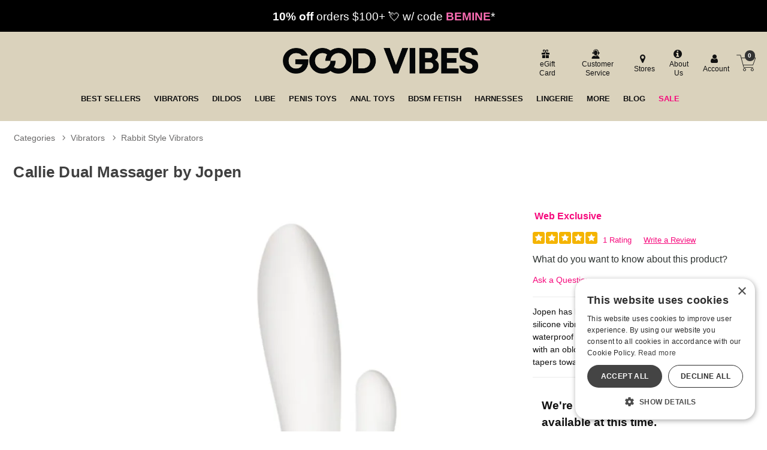

--- FILE ---
content_type: text/html; charset=utf-8
request_url: https://accounts.google.com/o/oauth2/postmessageRelay?parent=https%3A%2F%2Fwww.goodvibes.com&jsh=m%3B%2F_%2Fscs%2Fabc-static%2F_%2Fjs%2Fk%3Dgapi.lb.en.2kN9-TZiXrM.O%2Fd%3D1%2Frs%3DAHpOoo_B4hu0FeWRuWHfxnZ3V0WubwN7Qw%2Fm%3D__features__
body_size: 162
content:
<!DOCTYPE html><html><head><title></title><meta http-equiv="content-type" content="text/html; charset=utf-8"><meta http-equiv="X-UA-Compatible" content="IE=edge"><meta name="viewport" content="width=device-width, initial-scale=1, minimum-scale=1, maximum-scale=1, user-scalable=0"><script src='https://ssl.gstatic.com/accounts/o/2580342461-postmessagerelay.js' nonce="YZztfPHvAhyiCKwCaaHACQ"></script></head><body><script type="text/javascript" src="https://apis.google.com/js/rpc:shindig_random.js?onload=init" nonce="YZztfPHvAhyiCKwCaaHACQ"></script></body></html>